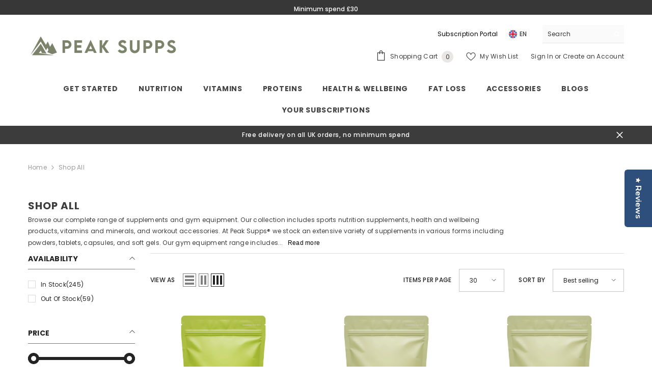

--- FILE ---
content_type: application/x-javascript
request_url: https://app.sealsubscriptions.com/shopify/public/status/shop/peak-supps-sports-nutrition.myshopify.com.js?1768380500
body_size: -158
content:
var sealsubscriptions_settings_updated='1767970466';

--- FILE ---
content_type: application/x-javascript
request_url: https://app.sealsubscriptions.com/shopify/public/status/shop/peak-supps-sports-nutrition.myshopify.com.js?1768380520
body_size: -349
content:
var sealsubscriptions_settings_updated='1767970466';